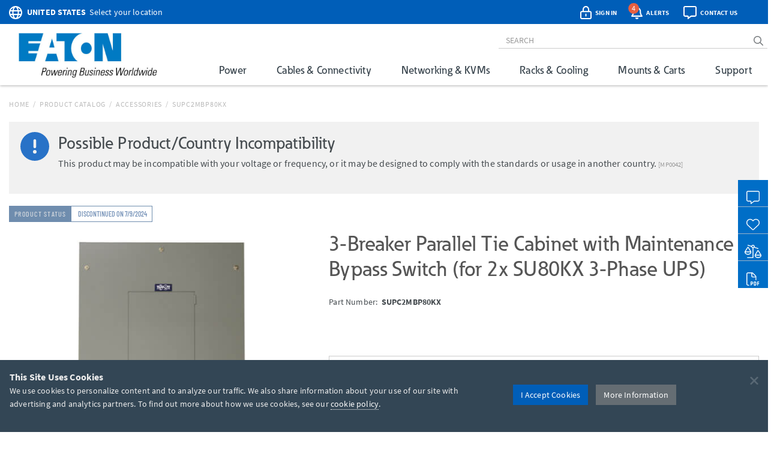

--- FILE ---
content_type: text/javascript
request_url: https://d.la1-c2-ia2.salesforceliveagent.com/chat/rest/System/MultiNoun.jsonp?nouns=VisitorId,Settings&VisitorId.prefix=Visitor&Settings.prefix=Visitor&Settings.buttonIds=[]&Settings.updateBreadcrumb=1&Settings.urlPrefix=undefined&callback=liveagent._.handlePing&deployment_id=572380000004Chv&org_id=00D500000006cPU&version=48
body_size: 348
content:
/**/liveagent._.handlePing({"messages":[{"type":"VisitorId", "message":{"sessionId":"e9f5a8e2-873b-4d15-9018-a74bda21b28f"}},{"type":"SwitchServer", "message":{"newUrl":"https://d.la13-core1.sfdc-yfeipo.salesforceliveagent.com/chat"}}]});